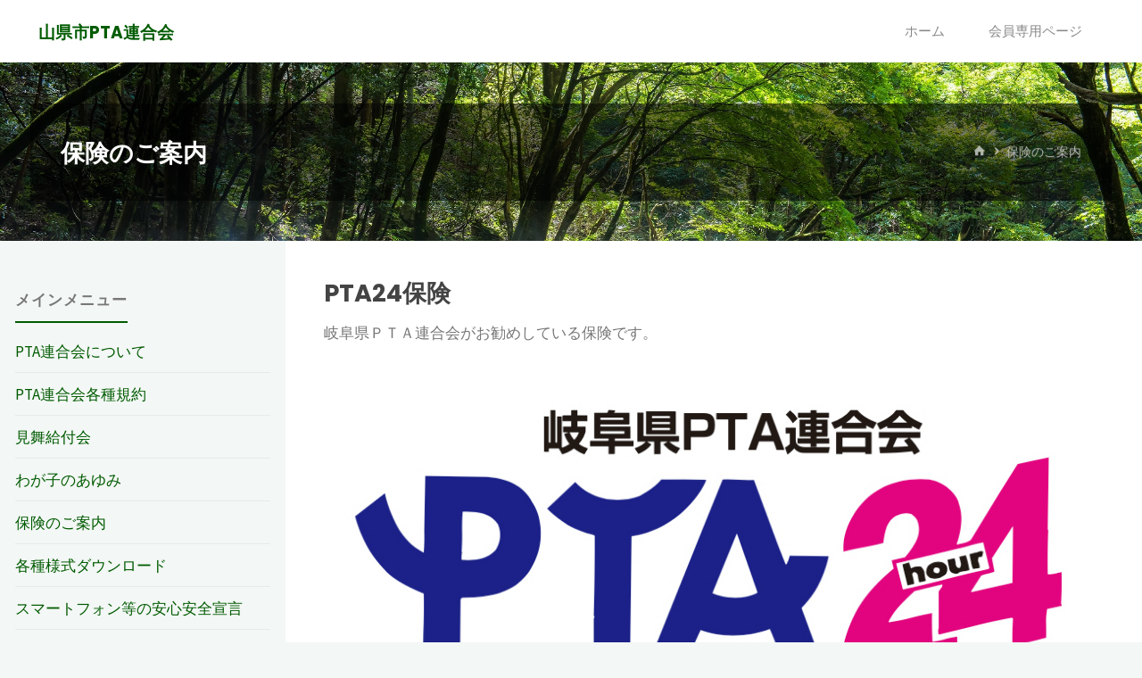

--- FILE ---
content_type: text/css
request_url: https://gifu-yamagata-pta.com/wp-content/themes/kahuna-child/style.css?ver=6.9
body_size: 480
content:
/*
Theme Name: Gifu Yamagata PTA
Theme URI: http://www.cryoutcreations.eu/wordpress-themes/kahuna
Description: This customized is "Kahuna" theme for Gifu Yamagata PTA.
Author: aoiya,Ltd.
Author URI: https://aoiya.co.jp/
Template: kahuna
Version: 1.6.2
Text Domain: kahuna

*/

.main #container {
    max-width: calc( 1380px - 4em );
    margin: 0 auto;
}

.main #container .main {
    background-color: #fff !important;
}

.lp-text {
    background-color: #fff !important;
}

.lp-text-inside {
    padding: 0 !important;
}

.lp-staticslider .staticslider-caption-title span {
    background-color: transparent !important;
    padding: 0;
}

.lp-staticslider .staticslider-caption-text span {
    background-color: transparent !important;
    padding: 0;
}

.lp-staticslider .staticslider-caption-text {
    line-height: 1.5;
}

.lp-text {
    background-color: #fff;
}

.lp-text-title {
    display: none;
}

.lp-blocks-inside {
    padding: 0;
}

.lp-block {
    padding: 1em 0;
}

.widget-container p, .widget-container ul, .widget-container ol, .widget-container dd, .widget-container pre, .widget-container hr {
    margin-bottom: 1em;
}

h2 {
    font-size: 1.8em;
}
h2.widget-title {
	margin-bottom: 20px
}
h3 {
    font-size: 1.5em;
}
.whatsnew a {
  text-decoration: none !important;
}
#primary {
    padding-right: 0
}
.post-316 .entry-content li { font-size: 80% }
.post-316 .entry-content li a { font-size: 130% }


--- FILE ---
content_type: text/css
request_url: https://gifu-yamagata-pta.com/wp-content/themes/kahuna-child/style.css?ver=1.6.2
body_size: 480
content:
/*
Theme Name: Gifu Yamagata PTA
Theme URI: http://www.cryoutcreations.eu/wordpress-themes/kahuna
Description: This customized is "Kahuna" theme for Gifu Yamagata PTA.
Author: aoiya,Ltd.
Author URI: https://aoiya.co.jp/
Template: kahuna
Version: 1.6.2
Text Domain: kahuna

*/

.main #container {
    max-width: calc( 1380px - 4em );
    margin: 0 auto;
}

.main #container .main {
    background-color: #fff !important;
}

.lp-text {
    background-color: #fff !important;
}

.lp-text-inside {
    padding: 0 !important;
}

.lp-staticslider .staticslider-caption-title span {
    background-color: transparent !important;
    padding: 0;
}

.lp-staticslider .staticslider-caption-text span {
    background-color: transparent !important;
    padding: 0;
}

.lp-staticslider .staticslider-caption-text {
    line-height: 1.5;
}

.lp-text {
    background-color: #fff;
}

.lp-text-title {
    display: none;
}

.lp-blocks-inside {
    padding: 0;
}

.lp-block {
    padding: 1em 0;
}

.widget-container p, .widget-container ul, .widget-container ol, .widget-container dd, .widget-container pre, .widget-container hr {
    margin-bottom: 1em;
}

h2 {
    font-size: 1.8em;
}
h2.widget-title {
	margin-bottom: 20px
}
h3 {
    font-size: 1.5em;
}
.whatsnew a {
  text-decoration: none !important;
}
#primary {
    padding-right: 0
}
.post-316 .entry-content li { font-size: 80% }
.post-316 .entry-content li a { font-size: 130% }
